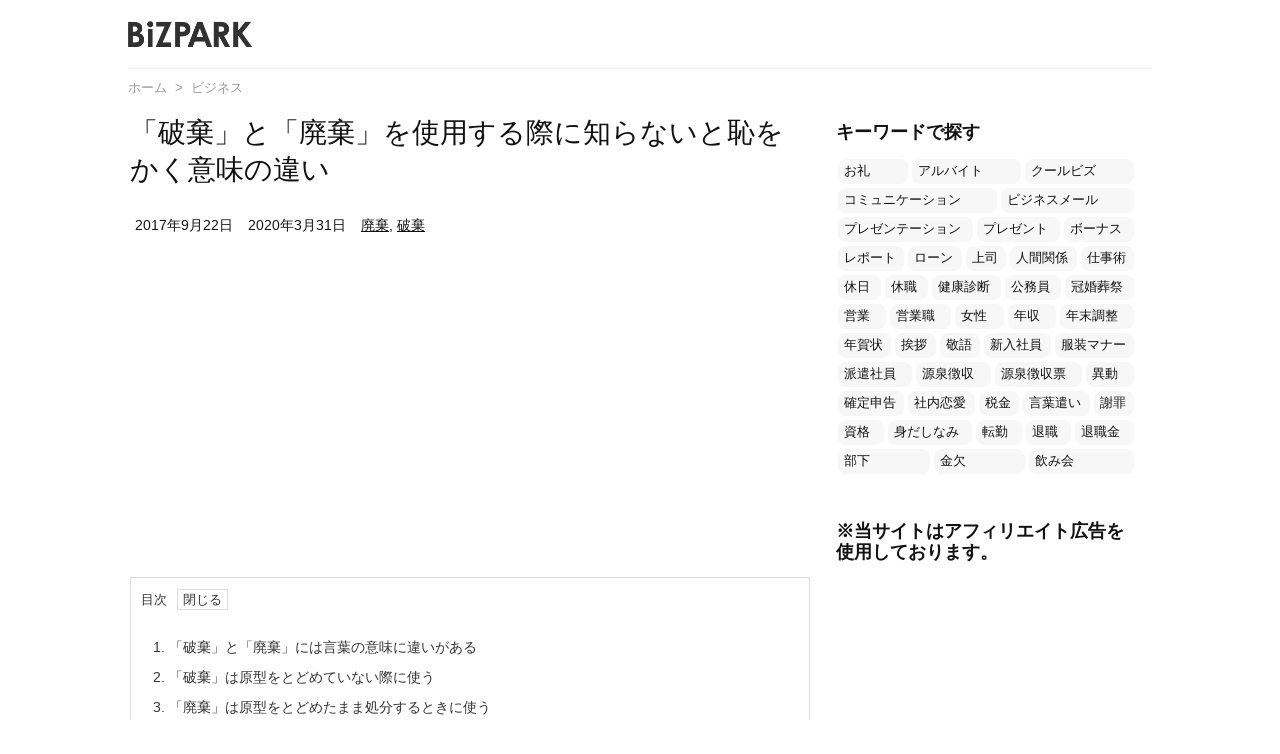

--- FILE ---
content_type: text/html; charset=utf-8
request_url: https://www.google.com/recaptcha/api2/anchor?ar=1&k=6LeNoOIUAAAAAIPaObEvLXBsmKMmMN4xFcHEGrSa&co=aHR0cHM6Ly9qaW56YWlpLm9yLmpwOjQ0Mw..&hl=en&type=image&v=7gg7H51Q-naNfhmCP3_R47ho&theme=light&size=normal&anchor-ms=20000&execute-ms=30000&cb=whpzkq69yyob
body_size: 48709
content:
<!DOCTYPE HTML><html dir="ltr" lang="en"><head><meta http-equiv="Content-Type" content="text/html; charset=UTF-8">
<meta http-equiv="X-UA-Compatible" content="IE=edge">
<title>reCAPTCHA</title>
<style type="text/css">
/* cyrillic-ext */
@font-face {
  font-family: 'Roboto';
  font-style: normal;
  font-weight: 400;
  font-stretch: 100%;
  src: url(//fonts.gstatic.com/s/roboto/v48/KFO7CnqEu92Fr1ME7kSn66aGLdTylUAMa3GUBHMdazTgWw.woff2) format('woff2');
  unicode-range: U+0460-052F, U+1C80-1C8A, U+20B4, U+2DE0-2DFF, U+A640-A69F, U+FE2E-FE2F;
}
/* cyrillic */
@font-face {
  font-family: 'Roboto';
  font-style: normal;
  font-weight: 400;
  font-stretch: 100%;
  src: url(//fonts.gstatic.com/s/roboto/v48/KFO7CnqEu92Fr1ME7kSn66aGLdTylUAMa3iUBHMdazTgWw.woff2) format('woff2');
  unicode-range: U+0301, U+0400-045F, U+0490-0491, U+04B0-04B1, U+2116;
}
/* greek-ext */
@font-face {
  font-family: 'Roboto';
  font-style: normal;
  font-weight: 400;
  font-stretch: 100%;
  src: url(//fonts.gstatic.com/s/roboto/v48/KFO7CnqEu92Fr1ME7kSn66aGLdTylUAMa3CUBHMdazTgWw.woff2) format('woff2');
  unicode-range: U+1F00-1FFF;
}
/* greek */
@font-face {
  font-family: 'Roboto';
  font-style: normal;
  font-weight: 400;
  font-stretch: 100%;
  src: url(//fonts.gstatic.com/s/roboto/v48/KFO7CnqEu92Fr1ME7kSn66aGLdTylUAMa3-UBHMdazTgWw.woff2) format('woff2');
  unicode-range: U+0370-0377, U+037A-037F, U+0384-038A, U+038C, U+038E-03A1, U+03A3-03FF;
}
/* math */
@font-face {
  font-family: 'Roboto';
  font-style: normal;
  font-weight: 400;
  font-stretch: 100%;
  src: url(//fonts.gstatic.com/s/roboto/v48/KFO7CnqEu92Fr1ME7kSn66aGLdTylUAMawCUBHMdazTgWw.woff2) format('woff2');
  unicode-range: U+0302-0303, U+0305, U+0307-0308, U+0310, U+0312, U+0315, U+031A, U+0326-0327, U+032C, U+032F-0330, U+0332-0333, U+0338, U+033A, U+0346, U+034D, U+0391-03A1, U+03A3-03A9, U+03B1-03C9, U+03D1, U+03D5-03D6, U+03F0-03F1, U+03F4-03F5, U+2016-2017, U+2034-2038, U+203C, U+2040, U+2043, U+2047, U+2050, U+2057, U+205F, U+2070-2071, U+2074-208E, U+2090-209C, U+20D0-20DC, U+20E1, U+20E5-20EF, U+2100-2112, U+2114-2115, U+2117-2121, U+2123-214F, U+2190, U+2192, U+2194-21AE, U+21B0-21E5, U+21F1-21F2, U+21F4-2211, U+2213-2214, U+2216-22FF, U+2308-230B, U+2310, U+2319, U+231C-2321, U+2336-237A, U+237C, U+2395, U+239B-23B7, U+23D0, U+23DC-23E1, U+2474-2475, U+25AF, U+25B3, U+25B7, U+25BD, U+25C1, U+25CA, U+25CC, U+25FB, U+266D-266F, U+27C0-27FF, U+2900-2AFF, U+2B0E-2B11, U+2B30-2B4C, U+2BFE, U+3030, U+FF5B, U+FF5D, U+1D400-1D7FF, U+1EE00-1EEFF;
}
/* symbols */
@font-face {
  font-family: 'Roboto';
  font-style: normal;
  font-weight: 400;
  font-stretch: 100%;
  src: url(//fonts.gstatic.com/s/roboto/v48/KFO7CnqEu92Fr1ME7kSn66aGLdTylUAMaxKUBHMdazTgWw.woff2) format('woff2');
  unicode-range: U+0001-000C, U+000E-001F, U+007F-009F, U+20DD-20E0, U+20E2-20E4, U+2150-218F, U+2190, U+2192, U+2194-2199, U+21AF, U+21E6-21F0, U+21F3, U+2218-2219, U+2299, U+22C4-22C6, U+2300-243F, U+2440-244A, U+2460-24FF, U+25A0-27BF, U+2800-28FF, U+2921-2922, U+2981, U+29BF, U+29EB, U+2B00-2BFF, U+4DC0-4DFF, U+FFF9-FFFB, U+10140-1018E, U+10190-1019C, U+101A0, U+101D0-101FD, U+102E0-102FB, U+10E60-10E7E, U+1D2C0-1D2D3, U+1D2E0-1D37F, U+1F000-1F0FF, U+1F100-1F1AD, U+1F1E6-1F1FF, U+1F30D-1F30F, U+1F315, U+1F31C, U+1F31E, U+1F320-1F32C, U+1F336, U+1F378, U+1F37D, U+1F382, U+1F393-1F39F, U+1F3A7-1F3A8, U+1F3AC-1F3AF, U+1F3C2, U+1F3C4-1F3C6, U+1F3CA-1F3CE, U+1F3D4-1F3E0, U+1F3ED, U+1F3F1-1F3F3, U+1F3F5-1F3F7, U+1F408, U+1F415, U+1F41F, U+1F426, U+1F43F, U+1F441-1F442, U+1F444, U+1F446-1F449, U+1F44C-1F44E, U+1F453, U+1F46A, U+1F47D, U+1F4A3, U+1F4B0, U+1F4B3, U+1F4B9, U+1F4BB, U+1F4BF, U+1F4C8-1F4CB, U+1F4D6, U+1F4DA, U+1F4DF, U+1F4E3-1F4E6, U+1F4EA-1F4ED, U+1F4F7, U+1F4F9-1F4FB, U+1F4FD-1F4FE, U+1F503, U+1F507-1F50B, U+1F50D, U+1F512-1F513, U+1F53E-1F54A, U+1F54F-1F5FA, U+1F610, U+1F650-1F67F, U+1F687, U+1F68D, U+1F691, U+1F694, U+1F698, U+1F6AD, U+1F6B2, U+1F6B9-1F6BA, U+1F6BC, U+1F6C6-1F6CF, U+1F6D3-1F6D7, U+1F6E0-1F6EA, U+1F6F0-1F6F3, U+1F6F7-1F6FC, U+1F700-1F7FF, U+1F800-1F80B, U+1F810-1F847, U+1F850-1F859, U+1F860-1F887, U+1F890-1F8AD, U+1F8B0-1F8BB, U+1F8C0-1F8C1, U+1F900-1F90B, U+1F93B, U+1F946, U+1F984, U+1F996, U+1F9E9, U+1FA00-1FA6F, U+1FA70-1FA7C, U+1FA80-1FA89, U+1FA8F-1FAC6, U+1FACE-1FADC, U+1FADF-1FAE9, U+1FAF0-1FAF8, U+1FB00-1FBFF;
}
/* vietnamese */
@font-face {
  font-family: 'Roboto';
  font-style: normal;
  font-weight: 400;
  font-stretch: 100%;
  src: url(//fonts.gstatic.com/s/roboto/v48/KFO7CnqEu92Fr1ME7kSn66aGLdTylUAMa3OUBHMdazTgWw.woff2) format('woff2');
  unicode-range: U+0102-0103, U+0110-0111, U+0128-0129, U+0168-0169, U+01A0-01A1, U+01AF-01B0, U+0300-0301, U+0303-0304, U+0308-0309, U+0323, U+0329, U+1EA0-1EF9, U+20AB;
}
/* latin-ext */
@font-face {
  font-family: 'Roboto';
  font-style: normal;
  font-weight: 400;
  font-stretch: 100%;
  src: url(//fonts.gstatic.com/s/roboto/v48/KFO7CnqEu92Fr1ME7kSn66aGLdTylUAMa3KUBHMdazTgWw.woff2) format('woff2');
  unicode-range: U+0100-02BA, U+02BD-02C5, U+02C7-02CC, U+02CE-02D7, U+02DD-02FF, U+0304, U+0308, U+0329, U+1D00-1DBF, U+1E00-1E9F, U+1EF2-1EFF, U+2020, U+20A0-20AB, U+20AD-20C0, U+2113, U+2C60-2C7F, U+A720-A7FF;
}
/* latin */
@font-face {
  font-family: 'Roboto';
  font-style: normal;
  font-weight: 400;
  font-stretch: 100%;
  src: url(//fonts.gstatic.com/s/roboto/v48/KFO7CnqEu92Fr1ME7kSn66aGLdTylUAMa3yUBHMdazQ.woff2) format('woff2');
  unicode-range: U+0000-00FF, U+0131, U+0152-0153, U+02BB-02BC, U+02C6, U+02DA, U+02DC, U+0304, U+0308, U+0329, U+2000-206F, U+20AC, U+2122, U+2191, U+2193, U+2212, U+2215, U+FEFF, U+FFFD;
}
/* cyrillic-ext */
@font-face {
  font-family: 'Roboto';
  font-style: normal;
  font-weight: 500;
  font-stretch: 100%;
  src: url(//fonts.gstatic.com/s/roboto/v48/KFO7CnqEu92Fr1ME7kSn66aGLdTylUAMa3GUBHMdazTgWw.woff2) format('woff2');
  unicode-range: U+0460-052F, U+1C80-1C8A, U+20B4, U+2DE0-2DFF, U+A640-A69F, U+FE2E-FE2F;
}
/* cyrillic */
@font-face {
  font-family: 'Roboto';
  font-style: normal;
  font-weight: 500;
  font-stretch: 100%;
  src: url(//fonts.gstatic.com/s/roboto/v48/KFO7CnqEu92Fr1ME7kSn66aGLdTylUAMa3iUBHMdazTgWw.woff2) format('woff2');
  unicode-range: U+0301, U+0400-045F, U+0490-0491, U+04B0-04B1, U+2116;
}
/* greek-ext */
@font-face {
  font-family: 'Roboto';
  font-style: normal;
  font-weight: 500;
  font-stretch: 100%;
  src: url(//fonts.gstatic.com/s/roboto/v48/KFO7CnqEu92Fr1ME7kSn66aGLdTylUAMa3CUBHMdazTgWw.woff2) format('woff2');
  unicode-range: U+1F00-1FFF;
}
/* greek */
@font-face {
  font-family: 'Roboto';
  font-style: normal;
  font-weight: 500;
  font-stretch: 100%;
  src: url(//fonts.gstatic.com/s/roboto/v48/KFO7CnqEu92Fr1ME7kSn66aGLdTylUAMa3-UBHMdazTgWw.woff2) format('woff2');
  unicode-range: U+0370-0377, U+037A-037F, U+0384-038A, U+038C, U+038E-03A1, U+03A3-03FF;
}
/* math */
@font-face {
  font-family: 'Roboto';
  font-style: normal;
  font-weight: 500;
  font-stretch: 100%;
  src: url(//fonts.gstatic.com/s/roboto/v48/KFO7CnqEu92Fr1ME7kSn66aGLdTylUAMawCUBHMdazTgWw.woff2) format('woff2');
  unicode-range: U+0302-0303, U+0305, U+0307-0308, U+0310, U+0312, U+0315, U+031A, U+0326-0327, U+032C, U+032F-0330, U+0332-0333, U+0338, U+033A, U+0346, U+034D, U+0391-03A1, U+03A3-03A9, U+03B1-03C9, U+03D1, U+03D5-03D6, U+03F0-03F1, U+03F4-03F5, U+2016-2017, U+2034-2038, U+203C, U+2040, U+2043, U+2047, U+2050, U+2057, U+205F, U+2070-2071, U+2074-208E, U+2090-209C, U+20D0-20DC, U+20E1, U+20E5-20EF, U+2100-2112, U+2114-2115, U+2117-2121, U+2123-214F, U+2190, U+2192, U+2194-21AE, U+21B0-21E5, U+21F1-21F2, U+21F4-2211, U+2213-2214, U+2216-22FF, U+2308-230B, U+2310, U+2319, U+231C-2321, U+2336-237A, U+237C, U+2395, U+239B-23B7, U+23D0, U+23DC-23E1, U+2474-2475, U+25AF, U+25B3, U+25B7, U+25BD, U+25C1, U+25CA, U+25CC, U+25FB, U+266D-266F, U+27C0-27FF, U+2900-2AFF, U+2B0E-2B11, U+2B30-2B4C, U+2BFE, U+3030, U+FF5B, U+FF5D, U+1D400-1D7FF, U+1EE00-1EEFF;
}
/* symbols */
@font-face {
  font-family: 'Roboto';
  font-style: normal;
  font-weight: 500;
  font-stretch: 100%;
  src: url(//fonts.gstatic.com/s/roboto/v48/KFO7CnqEu92Fr1ME7kSn66aGLdTylUAMaxKUBHMdazTgWw.woff2) format('woff2');
  unicode-range: U+0001-000C, U+000E-001F, U+007F-009F, U+20DD-20E0, U+20E2-20E4, U+2150-218F, U+2190, U+2192, U+2194-2199, U+21AF, U+21E6-21F0, U+21F3, U+2218-2219, U+2299, U+22C4-22C6, U+2300-243F, U+2440-244A, U+2460-24FF, U+25A0-27BF, U+2800-28FF, U+2921-2922, U+2981, U+29BF, U+29EB, U+2B00-2BFF, U+4DC0-4DFF, U+FFF9-FFFB, U+10140-1018E, U+10190-1019C, U+101A0, U+101D0-101FD, U+102E0-102FB, U+10E60-10E7E, U+1D2C0-1D2D3, U+1D2E0-1D37F, U+1F000-1F0FF, U+1F100-1F1AD, U+1F1E6-1F1FF, U+1F30D-1F30F, U+1F315, U+1F31C, U+1F31E, U+1F320-1F32C, U+1F336, U+1F378, U+1F37D, U+1F382, U+1F393-1F39F, U+1F3A7-1F3A8, U+1F3AC-1F3AF, U+1F3C2, U+1F3C4-1F3C6, U+1F3CA-1F3CE, U+1F3D4-1F3E0, U+1F3ED, U+1F3F1-1F3F3, U+1F3F5-1F3F7, U+1F408, U+1F415, U+1F41F, U+1F426, U+1F43F, U+1F441-1F442, U+1F444, U+1F446-1F449, U+1F44C-1F44E, U+1F453, U+1F46A, U+1F47D, U+1F4A3, U+1F4B0, U+1F4B3, U+1F4B9, U+1F4BB, U+1F4BF, U+1F4C8-1F4CB, U+1F4D6, U+1F4DA, U+1F4DF, U+1F4E3-1F4E6, U+1F4EA-1F4ED, U+1F4F7, U+1F4F9-1F4FB, U+1F4FD-1F4FE, U+1F503, U+1F507-1F50B, U+1F50D, U+1F512-1F513, U+1F53E-1F54A, U+1F54F-1F5FA, U+1F610, U+1F650-1F67F, U+1F687, U+1F68D, U+1F691, U+1F694, U+1F698, U+1F6AD, U+1F6B2, U+1F6B9-1F6BA, U+1F6BC, U+1F6C6-1F6CF, U+1F6D3-1F6D7, U+1F6E0-1F6EA, U+1F6F0-1F6F3, U+1F6F7-1F6FC, U+1F700-1F7FF, U+1F800-1F80B, U+1F810-1F847, U+1F850-1F859, U+1F860-1F887, U+1F890-1F8AD, U+1F8B0-1F8BB, U+1F8C0-1F8C1, U+1F900-1F90B, U+1F93B, U+1F946, U+1F984, U+1F996, U+1F9E9, U+1FA00-1FA6F, U+1FA70-1FA7C, U+1FA80-1FA89, U+1FA8F-1FAC6, U+1FACE-1FADC, U+1FADF-1FAE9, U+1FAF0-1FAF8, U+1FB00-1FBFF;
}
/* vietnamese */
@font-face {
  font-family: 'Roboto';
  font-style: normal;
  font-weight: 500;
  font-stretch: 100%;
  src: url(//fonts.gstatic.com/s/roboto/v48/KFO7CnqEu92Fr1ME7kSn66aGLdTylUAMa3OUBHMdazTgWw.woff2) format('woff2');
  unicode-range: U+0102-0103, U+0110-0111, U+0128-0129, U+0168-0169, U+01A0-01A1, U+01AF-01B0, U+0300-0301, U+0303-0304, U+0308-0309, U+0323, U+0329, U+1EA0-1EF9, U+20AB;
}
/* latin-ext */
@font-face {
  font-family: 'Roboto';
  font-style: normal;
  font-weight: 500;
  font-stretch: 100%;
  src: url(//fonts.gstatic.com/s/roboto/v48/KFO7CnqEu92Fr1ME7kSn66aGLdTylUAMa3KUBHMdazTgWw.woff2) format('woff2');
  unicode-range: U+0100-02BA, U+02BD-02C5, U+02C7-02CC, U+02CE-02D7, U+02DD-02FF, U+0304, U+0308, U+0329, U+1D00-1DBF, U+1E00-1E9F, U+1EF2-1EFF, U+2020, U+20A0-20AB, U+20AD-20C0, U+2113, U+2C60-2C7F, U+A720-A7FF;
}
/* latin */
@font-face {
  font-family: 'Roboto';
  font-style: normal;
  font-weight: 500;
  font-stretch: 100%;
  src: url(//fonts.gstatic.com/s/roboto/v48/KFO7CnqEu92Fr1ME7kSn66aGLdTylUAMa3yUBHMdazQ.woff2) format('woff2');
  unicode-range: U+0000-00FF, U+0131, U+0152-0153, U+02BB-02BC, U+02C6, U+02DA, U+02DC, U+0304, U+0308, U+0329, U+2000-206F, U+20AC, U+2122, U+2191, U+2193, U+2212, U+2215, U+FEFF, U+FFFD;
}
/* cyrillic-ext */
@font-face {
  font-family: 'Roboto';
  font-style: normal;
  font-weight: 900;
  font-stretch: 100%;
  src: url(//fonts.gstatic.com/s/roboto/v48/KFO7CnqEu92Fr1ME7kSn66aGLdTylUAMa3GUBHMdazTgWw.woff2) format('woff2');
  unicode-range: U+0460-052F, U+1C80-1C8A, U+20B4, U+2DE0-2DFF, U+A640-A69F, U+FE2E-FE2F;
}
/* cyrillic */
@font-face {
  font-family: 'Roboto';
  font-style: normal;
  font-weight: 900;
  font-stretch: 100%;
  src: url(//fonts.gstatic.com/s/roboto/v48/KFO7CnqEu92Fr1ME7kSn66aGLdTylUAMa3iUBHMdazTgWw.woff2) format('woff2');
  unicode-range: U+0301, U+0400-045F, U+0490-0491, U+04B0-04B1, U+2116;
}
/* greek-ext */
@font-face {
  font-family: 'Roboto';
  font-style: normal;
  font-weight: 900;
  font-stretch: 100%;
  src: url(//fonts.gstatic.com/s/roboto/v48/KFO7CnqEu92Fr1ME7kSn66aGLdTylUAMa3CUBHMdazTgWw.woff2) format('woff2');
  unicode-range: U+1F00-1FFF;
}
/* greek */
@font-face {
  font-family: 'Roboto';
  font-style: normal;
  font-weight: 900;
  font-stretch: 100%;
  src: url(//fonts.gstatic.com/s/roboto/v48/KFO7CnqEu92Fr1ME7kSn66aGLdTylUAMa3-UBHMdazTgWw.woff2) format('woff2');
  unicode-range: U+0370-0377, U+037A-037F, U+0384-038A, U+038C, U+038E-03A1, U+03A3-03FF;
}
/* math */
@font-face {
  font-family: 'Roboto';
  font-style: normal;
  font-weight: 900;
  font-stretch: 100%;
  src: url(//fonts.gstatic.com/s/roboto/v48/KFO7CnqEu92Fr1ME7kSn66aGLdTylUAMawCUBHMdazTgWw.woff2) format('woff2');
  unicode-range: U+0302-0303, U+0305, U+0307-0308, U+0310, U+0312, U+0315, U+031A, U+0326-0327, U+032C, U+032F-0330, U+0332-0333, U+0338, U+033A, U+0346, U+034D, U+0391-03A1, U+03A3-03A9, U+03B1-03C9, U+03D1, U+03D5-03D6, U+03F0-03F1, U+03F4-03F5, U+2016-2017, U+2034-2038, U+203C, U+2040, U+2043, U+2047, U+2050, U+2057, U+205F, U+2070-2071, U+2074-208E, U+2090-209C, U+20D0-20DC, U+20E1, U+20E5-20EF, U+2100-2112, U+2114-2115, U+2117-2121, U+2123-214F, U+2190, U+2192, U+2194-21AE, U+21B0-21E5, U+21F1-21F2, U+21F4-2211, U+2213-2214, U+2216-22FF, U+2308-230B, U+2310, U+2319, U+231C-2321, U+2336-237A, U+237C, U+2395, U+239B-23B7, U+23D0, U+23DC-23E1, U+2474-2475, U+25AF, U+25B3, U+25B7, U+25BD, U+25C1, U+25CA, U+25CC, U+25FB, U+266D-266F, U+27C0-27FF, U+2900-2AFF, U+2B0E-2B11, U+2B30-2B4C, U+2BFE, U+3030, U+FF5B, U+FF5D, U+1D400-1D7FF, U+1EE00-1EEFF;
}
/* symbols */
@font-face {
  font-family: 'Roboto';
  font-style: normal;
  font-weight: 900;
  font-stretch: 100%;
  src: url(//fonts.gstatic.com/s/roboto/v48/KFO7CnqEu92Fr1ME7kSn66aGLdTylUAMaxKUBHMdazTgWw.woff2) format('woff2');
  unicode-range: U+0001-000C, U+000E-001F, U+007F-009F, U+20DD-20E0, U+20E2-20E4, U+2150-218F, U+2190, U+2192, U+2194-2199, U+21AF, U+21E6-21F0, U+21F3, U+2218-2219, U+2299, U+22C4-22C6, U+2300-243F, U+2440-244A, U+2460-24FF, U+25A0-27BF, U+2800-28FF, U+2921-2922, U+2981, U+29BF, U+29EB, U+2B00-2BFF, U+4DC0-4DFF, U+FFF9-FFFB, U+10140-1018E, U+10190-1019C, U+101A0, U+101D0-101FD, U+102E0-102FB, U+10E60-10E7E, U+1D2C0-1D2D3, U+1D2E0-1D37F, U+1F000-1F0FF, U+1F100-1F1AD, U+1F1E6-1F1FF, U+1F30D-1F30F, U+1F315, U+1F31C, U+1F31E, U+1F320-1F32C, U+1F336, U+1F378, U+1F37D, U+1F382, U+1F393-1F39F, U+1F3A7-1F3A8, U+1F3AC-1F3AF, U+1F3C2, U+1F3C4-1F3C6, U+1F3CA-1F3CE, U+1F3D4-1F3E0, U+1F3ED, U+1F3F1-1F3F3, U+1F3F5-1F3F7, U+1F408, U+1F415, U+1F41F, U+1F426, U+1F43F, U+1F441-1F442, U+1F444, U+1F446-1F449, U+1F44C-1F44E, U+1F453, U+1F46A, U+1F47D, U+1F4A3, U+1F4B0, U+1F4B3, U+1F4B9, U+1F4BB, U+1F4BF, U+1F4C8-1F4CB, U+1F4D6, U+1F4DA, U+1F4DF, U+1F4E3-1F4E6, U+1F4EA-1F4ED, U+1F4F7, U+1F4F9-1F4FB, U+1F4FD-1F4FE, U+1F503, U+1F507-1F50B, U+1F50D, U+1F512-1F513, U+1F53E-1F54A, U+1F54F-1F5FA, U+1F610, U+1F650-1F67F, U+1F687, U+1F68D, U+1F691, U+1F694, U+1F698, U+1F6AD, U+1F6B2, U+1F6B9-1F6BA, U+1F6BC, U+1F6C6-1F6CF, U+1F6D3-1F6D7, U+1F6E0-1F6EA, U+1F6F0-1F6F3, U+1F6F7-1F6FC, U+1F700-1F7FF, U+1F800-1F80B, U+1F810-1F847, U+1F850-1F859, U+1F860-1F887, U+1F890-1F8AD, U+1F8B0-1F8BB, U+1F8C0-1F8C1, U+1F900-1F90B, U+1F93B, U+1F946, U+1F984, U+1F996, U+1F9E9, U+1FA00-1FA6F, U+1FA70-1FA7C, U+1FA80-1FA89, U+1FA8F-1FAC6, U+1FACE-1FADC, U+1FADF-1FAE9, U+1FAF0-1FAF8, U+1FB00-1FBFF;
}
/* vietnamese */
@font-face {
  font-family: 'Roboto';
  font-style: normal;
  font-weight: 900;
  font-stretch: 100%;
  src: url(//fonts.gstatic.com/s/roboto/v48/KFO7CnqEu92Fr1ME7kSn66aGLdTylUAMa3OUBHMdazTgWw.woff2) format('woff2');
  unicode-range: U+0102-0103, U+0110-0111, U+0128-0129, U+0168-0169, U+01A0-01A1, U+01AF-01B0, U+0300-0301, U+0303-0304, U+0308-0309, U+0323, U+0329, U+1EA0-1EF9, U+20AB;
}
/* latin-ext */
@font-face {
  font-family: 'Roboto';
  font-style: normal;
  font-weight: 900;
  font-stretch: 100%;
  src: url(//fonts.gstatic.com/s/roboto/v48/KFO7CnqEu92Fr1ME7kSn66aGLdTylUAMa3KUBHMdazTgWw.woff2) format('woff2');
  unicode-range: U+0100-02BA, U+02BD-02C5, U+02C7-02CC, U+02CE-02D7, U+02DD-02FF, U+0304, U+0308, U+0329, U+1D00-1DBF, U+1E00-1E9F, U+1EF2-1EFF, U+2020, U+20A0-20AB, U+20AD-20C0, U+2113, U+2C60-2C7F, U+A720-A7FF;
}
/* latin */
@font-face {
  font-family: 'Roboto';
  font-style: normal;
  font-weight: 900;
  font-stretch: 100%;
  src: url(//fonts.gstatic.com/s/roboto/v48/KFO7CnqEu92Fr1ME7kSn66aGLdTylUAMa3yUBHMdazQ.woff2) format('woff2');
  unicode-range: U+0000-00FF, U+0131, U+0152-0153, U+02BB-02BC, U+02C6, U+02DA, U+02DC, U+0304, U+0308, U+0329, U+2000-206F, U+20AC, U+2122, U+2191, U+2193, U+2212, U+2215, U+FEFF, U+FFFD;
}

</style>
<link rel="stylesheet" type="text/css" href="https://www.gstatic.com/recaptcha/releases/7gg7H51Q-naNfhmCP3_R47ho/styles__ltr.css">
<script nonce="ePGoblnsILuGZRoSC16YaQ" type="text/javascript">window['__recaptcha_api'] = 'https://www.google.com/recaptcha/api2/';</script>
<script type="text/javascript" src="https://www.gstatic.com/recaptcha/releases/7gg7H51Q-naNfhmCP3_R47ho/recaptcha__en.js" nonce="ePGoblnsILuGZRoSC16YaQ">
      
    </script></head>
<body><div id="rc-anchor-alert" class="rc-anchor-alert"></div>
<input type="hidden" id="recaptcha-token" value="[base64]">
<script type="text/javascript" nonce="ePGoblnsILuGZRoSC16YaQ">
      recaptcha.anchor.Main.init("[\x22ainput\x22,[\x22bgdata\x22,\x22\x22,\[base64]/[base64]/UltIKytdPWE6KGE8MjA0OD9SW0grK109YT4+NnwxOTI6KChhJjY0NTEyKT09NTUyOTYmJnErMTxoLmxlbmd0aCYmKGguY2hhckNvZGVBdChxKzEpJjY0NTEyKT09NTYzMjA/[base64]/MjU1OlI/[base64]/[base64]/[base64]/[base64]/[base64]/[base64]/[base64]/[base64]/[base64]/[base64]\x22,\[base64]\\u003d\\u003d\x22,\x22w7g0DsK1wqnDuj5KIktVD8O4wr01wo0nwp3CgMOdw4IAVMOVV8OMBSHDisOgw4JzQsKFNghFdMODJhHDqTofw6g+J8O/I8Oswo5aXx0NVMKzBhDDnjxQQyDCmHHCrTZNcsO9w7XCgMKXaCxbwrMnwrV3w79LTjQXwrM+woPChDzDjsKVF1Q4N8OmJDYLwqQ/c3IhECg9URsLMsKDV8OGVcO+GgnCiQrDsHtnwpAQWgsqwq/[base64]/CnjsnwpfCiMOHeBTCmsOAasK4woA2w6DDhxsIwrlyEn0Ewp/DpHzCu8OLO8OGw4HDkcO1wofCpCXDl8KAWMOXwpApwqXDu8Knw4jClMKWbcK8U1pZUcK5DBLDthjDgMK1LcOewpvDlMO8NTolwp/DmsOBwqoew7fClBnDi8O7w4bDoMOUw5TClMOww546ECVZMgrDsXEmw5QUwo5VL0xAMWLDjMOFw57CtEfCrsO4OifChRbCksKUM8KGPFjCkcOJA8KqwrxUJHVjFMKOwqNsw7fCmytowqrCocK/KcKZwpkBw50QBcO2FwrCrcKqP8KdGARxwp7CkcOzN8K2w48dwpp6UiJBw6bDqjkaIsKPNMKxelE6w54dw67CvcO+LMOPw7tcM8OLOMKcTTJTwp/CisKkFsKZGMKzVMOPQcOocMKrFEwrJcKPwp8Dw6nCjcKhw6BXLiLCqMOKw4vCmwtKGB4iwpbCk105w6HDu2DDisKywqk8UhvCtcKcNx7DqMOndVHCgy7Ci0NjUMK7w5HDtsKgwptNIcKsW8Khwp0ew7LCnmtRb8ORX8OASB8/w7bDk2pEwq4lFsKQZ8OwB0HDh1wxHcOswpXCrDrCmsOLXcOaWEspDVo0w7NVCD7DtmsFw5jDl2zCuUdIGx7DqBDDisO2w5Ytw5XDksKCNcOGZRhaUcOQwr40O2TDlcKtN8KHwp/ChAFyMcOYw7wIY8Kvw7USZD99wrphw6LDoEdFTMOkw7PDisOlJsKMw59+wohMwotgw7BBKT0GwqvCusOvWxLCqQgKXsOJCsO/CMKmw6oBMSbDncOFw4jCoMK+w6jCnDjCrDvDoivDpGHCghjCmcOdwq3DhXrClml9dcKbwovChQbCo03Du1gxw44FwqHDqMKnw6XDszYJbcOyw77DosKdZ8ObwqXDsMKUw4fCuiJNw4Bywrpzw7dTwpfCsj1Nw4JrC2/DmsOaGT/Dh1rDs8O3NsOSw4V7w4QGN8OUwr7Cg8OgIWPCmwYcHyPDoTZ5wpYXw6jDpEQZHXDCp04REcKjVklHw7VXPBR2wpPDosKiOHtywppIwoRhw5wEEsOFd8KEw7/CrMKJwojCn8OLw6UWwo/ChTtiwozDnAbCicKvCxvCtljDsMKaDsKyDiE1w6Emw68IBEPCgyBWw5gsw5tcLE4iTMOOOMOOZMKzNcO1wr90w6DCu8OLJUTCoRtYwqAFAcKLw5/DmkZ1dXzDv13DsHRYw4LCvUcHR8OvFgDDn3HCtDJ+cDfDi8KPw79aWcOxKMKSwrpPwolEwqAWMElIw7TDksK1wqHCvmlGwo/CrWhSKzVyCcO+wqfCjWPCiRs8wozDml8vdgEAGcOLPF3CoMOHwpfDt8KUZ07CryJ+LsKhwrgTb0LCg8O9wqt/HmMIfMOrw4TDlgPDqsO0wp4NJV/Cq2xMw4F9wpZiAsOCBB/DhmzCrMK5wrYhw4ZJNTnDn8KVSl3DlcONw7zCvMKORBY4VcK4wqjDp0g2WnBuwqckCXDDrl3Cgj1lcsOIw7klw5fDtm/Dp3jCmzzDnVrCinTDi8KDB8OPbX8PwpMgGT46w4orwr9SLcOLEVIdMmZmHAs0w6jClVvDoALDm8O2w70hw6EMw6HDm8Khw61uU8OowqfDnMOERArDnm3Dh8KXw6EywqIgw6czFEbCt29Jw4lUbj/CnMOuGMO5ZjnDqWscFsKJwpIRVDwnRsOCwpXCqjUqw5XDocK4w7PCn8OWOw4FZcKCwq/CrcKCby/CksOow5/CpSrCucOQwqfCocKxwpB1NRbCnsOEXsOiagzDuMOawpHCuWxxwpXDlA9/wozCihEowoLCv8KuwrRxw7sAwo3DmsKCQMK9wqvDui9+w5Y0wrEjw5nDlsKiw58xw5dyLsOCEizDmHHCoMO7wqojw4lDw7oCwoRMVEJAUMOqBMKGw4YiFhHDgTPDt8OhQ1k1CsOrPml5w58cwqHDmcO7w7zCjMKqEMOTa8OaTlPDo8KDAcKVw5/CjcO0BMOzwpbCuVbDlWDDizjDhgwxHcKWEcOTaR3DtMKhGHAuw67CmRLCvEkGwqHDosK6w7UMwpjCnsODOcKVEMKdLsO1wp0lFzHCj0lrRBHClsOyfDcIJcK2wqEpwqUQY8Oew6Zlw51cwpxNc8OBF8KJw5VceCxLw7trwrLCl8O/[base64]/DqG3DsGnDoMOKwobCvzBUJsKnwoDDkXnCtErDucK7w5zDtcKZSndpY1LDiH5IaWR2PMO9wpDCnl5wQ2dWYifCocKyTsOMYcOYOMK9IMOpw6h9BRPDh8OKO1zDo8K3w6oTKcOnwpRvwq3CrkhKwpbDtlJrGMOmSsKOTMKVZwTDrm/DoXhZwqPDgznCqHMUGGDDk8KgHMO4exzCv29+c8KzwqlAFATCvTJdw7RMw4DCjcKqwpVHGj/CqwPDv3sQw4fDqGl7wrzDhEw0wq7Cklh/w5fCgyIDwokKw5wkwp4Vw5ErwrY/[base64]/Cq8OVQMKNwosrbzMkDcOrw6krw4XCrcOjwqBBIMKcK8O3ZXzDjMKFwq/DvgHCnMKAeMOuf8OQUXFIfD4swp5Nw69xw6jDvRbCggctOcKoaTXDjUcIWsOAw5rCmkd1wonCojFYbULCslTDtDRiwqhBTMObcxxKw5YiIB11w6TClE/Dh8Oew7JeKcOFLsO0PsKcwr4RK8KHw4DDpcOZWcKiw4/CgsO9O0/[base64]/[base64]/AMOiwofDnMOyw7xrw7PCrMKrwp3Dn8KTAmzCtSlow6HCjHvCohzDm8ODw7s8Z8KkeMK/CnrCtAgPw4/Cu8O+wpxXw6fDtMOPwq/CrVRPdcKTwozCkcK1wo5SW8OHAGvCkMOCcAfDjcKJLMKgQWkjQ1tFw7gGdVxDZMObaMKRw4LCjsKEwoVWYcK+EsKNEx0MMsKcwo3CqmvDs3fDrXHClHYzAMKoY8KNw64Gw5Z6wrtFBDTCkcKrVA7DpcKIcsKhw7tjw41PLcKyw5fClcOQwqzDjlLDvMKUw6/[base64]/DoXJmw7nCnHnDlBzCq8KIw4XCuRFmD8OUw7ELb0bCrMKADi4dw64VGcOjZT0mYsODwphncMOyw4TChH/Dt8K4wp8mw5wlAcKaw6l/alEOBARMw4okZBbDkn0lw6DDv8KQXj8ERMKILcK9PyNTwozCh1xoShNKFMKKwrXDgk4rwrRJwqRkAVLDrH3Cm8KiGsKxwrfDtsOfwr/Du8OLJR/CtsOqdDfCgsOfwqJDwo3CjMKMwp1macOvwqhmwowCwpDDvH8bw6xIBMONwqoRIMOvw5vCtMOEw7Y8wrrCksOnaMKGwoF4wr/CpmklH8OBwp82w7DDtUjCiUnCthVJwo0MXFDDjSnDoAoBw6HDi8KQcyxEw5x8D1bCn8Okw6TCmBjDqD/CvizCsMOow78Vw74Tw5jCjX3DusKpQsKCwoIWYlcTw7pRwo4NdFhNPsOfw4RAworDnAMBwoPCu1jCk33Csk9aw5bCvcK+wq/DtQVjwo4/wq5VB8KewqjCr8OPw4fCtMKqeB4Nw6bCscOraBXDkcOJw7chw5jDgMKhw4l5UEjDp8KPOgTCqcKOwqolfBVTw555PsOkwoHCiMOcG3oxwpQMJcOYwrxuNxprw5BcQXvDgsKnQQ/[base64]/wobDsAVRPxbDt8Ojw7LCpsOGD23Ct8OgwplowrRhw5cDIsOeUjRaOMO+NsKmJ8OAcEjCnjdiw6jDuUEnw7ZBwo4+w7/CvHAGMsOUwprDkk0xw6XChF7CvcKBDTfDt8ONLmF3OQQWRsKPwpHDk1HCn8O7w6vDonfDrcO8ag7ChAZuw7k8w4NvwrTDjcKawrgZMsKzay/CoTDCoi7CuBDCmV03wp3DtsKnOWgyw74aJsORwp0yccOVf35BYsObAcO/G8OcwrDCnl7CgXYsKcOfZkvDv8KRw4XDqlVYw6lGGMOkYMOHw7/DjUNpw6nDmi1Bw6LCosOhw7PDp8O/w67Cml7ClHUFw6vCr1LCjcOVDhsGw5/CscKFBVXCtsKYw6sTCUHDuXXCvsK6wrXCmhA5wo/CtxzCo8Ofw4sLwoEBw7bDngswNcKkw6rDiW0gG8OkNcKuJgjDucKsS27CjMKdw7IFw5kPPQfCn8OZwq89Y8OnwqZxYcOhFsOMHMOIfhtUw71GwplEw7fClEDDsyLDocOkwpnCpcOiaMKnw4TDpR/Dh8OEAsOqTnxoEyI2Z8KHwp/[base64]/[base64]/R2EmNDHCncKtM3ELw6rCv8KtwpV1P8K2wrNXTyLCsUcpw6fCjcO/w7vDvnk8ex3CoEBkw7MnacOewrnCowXDj8OOw4kiwrkew49ww48MwpfDmMOgw6HCqMO5cMO9w5FfwpTCoyADLMOfHMKOwqHDssKZwo/[base64]/[base64]/CmcK6wqdxw53Ch8OYfHw/w5XDtcKYw5Z6NMOew5ZCw5jDusOwwqsmw6J4w7fCqMO3SyHDoh/[base64]/[base64]/[base64]/CmMKywo9Hw7rDocOIw6NjPnrDu8OvwowVw7Rcw5XDqlBPw7c5wo7DjG1ywoVcL2/[base64]/[base64]/CncOdWsOORTbCogjDj0jDuMKySRFSQnfCjgbDqMK3wqQ2FQQpwqXDsCYVM0HCq3PChhcBVynCnMKEesOBczpuwqBQEcKxw5s0aUArRcKzw5fCpcKYCTRJwqDDnMKXJUwhSsOhBMOhLSHCnUMuwp7Dm8KnwrEEZSLDkMKqYsKoNmDCnQPDkcK3ajp/GDTCkMK1wpoJwrojF8KMdMOQworCusOUX1oZwpQ7YsOpPcK3w6/ChWNIKMKTwoZsGlglIcOxw7vCqFbDpMOzw7rCu8KTw7bCuMKkKMKoHTAAYBHDusKjwrstEMOZw7bCpTjCmcOiw6/CuMKKw7DDlMKEw7bCp8KPwrkOwpZLwpjCkcKnV2nDqcK+AW9nw4lTDWUgw5zDqgjDim/Dh8Onw7o4R3bClC9mw4zCgl/DusKocMKcf8KrSjnCicKdYXTDhlNrbMKzScKmw5w/[base64]/Cm8OZEcKMZ8KZw5jCjEjDhBocw4B7w4hgwqPDsiNgN8OWwqbDqQ5Fw7J3RcK0wpDChsOGw65bOsOoJhxMwqbDoMOdc8K/dcKYGcKdwoMZwrrDlX17w511ABEcw6LDncOMwqzCkEBuecO8w4zDvcKuYMONBMKQWTQhw7FKw5/Cq8KOw4vCnMOGfMOdwrV+wo4FbcOAwpzCuHdAbcOfEMOuwoBgDUbDrVPDpk7DqEbDr8O/[base64]/DrcOoS25cXxJwwrrCgCo4RcOcFMK9CcKdwpJMw7vDq3sgwqQUwpoOwotyOjUYw5YtDH4bAsOGPMOqNjYdw5/[base64]/Ci8KXPsO3wrzCncKpVmzDjnXCq8K5woXDqsOJesOVJHvChsKFw5nDjAnCmMO/LDLCm8KVcGQOw683w7LDjm/DsWDDvcKxw5dDKlzDt3PDrcKISMOlf8O3ZMOmZC3Dp3xNwpxYQ8OjGgBZTBcawoHCmMOHTW3DkcOtwrjDicOsAUlkXDTDocO3RcOeVScXBEQdwprChxRyw7nDpcOfHgIdw6bCjsKHwrNFw6oBw7bCpkVQw6wDSCtzw6/DncKpwqXCqEPDuQBYNMKZPsOhwpLDhsOsw703H2dXXC0rUcO7dcKEEcO4KlbDksOXXsK4K8K8wofDnRjCuBMwb1olw57DrMOpSw/CkMK7KW3CrsO5bwfDgUzDvWLDsg3CpMKFwpw5w4LCiHJfXFnDl8OMQMKpwpxOVGXDlsKKBDVHwqQ/[base64]/DrMK2cBjDiiHChDzCo8OXYMOJb8KwJsOiTcOzLsKFEAZRTinCvsKhVcOww7wXPDIYAcKrwohkI8OnGcOaDMKxwp3DvMOcwqkCXcOaKQjCpRHDuG/CiD3CkU1dw5I/Q2VdSsK4wrrCtFvCgy0hw7HChn/DqMOyWcKRwpdNwqLDhsOCwoRIwp/DicKlw4pjwotuwrLDlMKDw7LCu2XChEnCgcOALjzCqMKbV8O2wpXCig7Dr8Kww49WasKHw6wZBsO6dcK5wqoFLMKRw7XDisO+QmvCk3DDvkNswqsRCHRgL0fDuHzCucKoGi9Uw7wVwpJ1w63DosK0w48nGcKIw69/wocYwqjDoDDDpnPCgcKbw7rDtQ3DkcOvwrjCngDCvsOFcsK+DyDCmgnCgULCt8KWDEFjwrfCqsOrw6RsZglmwqPDs3vDksKpWCHCnMO2w43CosKiwpnCq8KJwpFHwobCjEXCliPCgELDmcK/NRjDrsKcAcOWbMKjDE13w4XDjnPDgh5Sw4rCosOfw4ZIaMKFfDd9IsOvw7kgwr/DhcO1JsKOIjF3w7nCqHvDvEtrCGLDqsOuwqhNw6YKwq/Crn/[base64]/[base64]/LnDCq8ODXywGKw7Cv2bCiUvDqMOtEWUeNGIhRsKZwqHDgAVLZwVvw6nDpcOsL8Oxw4MLc8K5OlkLGkrCosK6VmjCizhFdMKmw7nCuMK3IcKAG8OrERnDsMO2wqDDgTPDkl1tR8Knwr/Dm8Opw5J/wpYew7fCiGDDhhZMWcKRwqXDjMOVJUtkK8Krw4Bfw7fDiX/[base64]/[base64]/ClwHCsgNUbsKfSlzDo8OXIcK/bivDhcOtDcK6U1LDuMOKQyzDiifDrsOOGMKTKhHDl8KIO2osa2k7VMKVHR8xwrlJfcKkwr1cw7jCsyMKwqvCmsOTw5bDhMKWTsKGeSQmYCUqdifDhsOKE357OsKQTVzCmMKyw7/CsmoXwr3DicO3SHI5wr4FL8KwK8KHBBXCt8KZwoYdOUDDocOnacK/wpcTwqfDhlPClQfDiiR/w5JAwqrCi8Oxw4kPD3bDisOawoLDhhBTw4bDlMKRJcKswojDow7DqsOFwonDqcKdwoPDjcO4wp/Dj0jDn8K1w4szRAZxw6XDpMOaw5HDvzMUAzLCjX5KbsK/DsOAwovDjcKxwoIIwr4IPcKHfQPCrnjDsV7Ci8KlAsOEw4dgPsOXSsOPwq7CkcObRcKRQcKQwqvCkm5nU8OpZT/Dq1/[base64]/[base64]/ClB3CvsKzwphtZGnCjwbDs1jDrj7Di8O5wpRRwpfCglJrAMO+R1rDiBlVJgXCrw/Dn8Oqw6vCmsOfwoXDriPDh1k0ccOnwojCl8OaScK2w55mwqrDi8KDwqN6wrcMw5J/d8OawrFwKcOSwokPwoZxW8KSwqdhw6TDuAhHwq3DqsO0aE/CnWdrLRLDg8OMOMOrwprCtcO8w4tMMVPDq8KLw4PCj8KeJsKxM2vDqHh1w4Exw4nClcOMw5nCicKMbcOnw6gqwpl6wo7CvMOgOHRRaShDw4xDw50gwpnCpsKYwo/DhAHDpjPDpsKWDF/CuMKAWMO7VsKQXMKLXSTDosKcwrUxwoHCtEJoGHrCosKJw6MNSMKcYFLCgh3Dtl01wpx4ShhDwq8HZsOJHiTCvwzClMODw4pDwpx8w5jCuHfDucKMwrdgwo58wqNIwrsSbCXCkMKPwqQyCMK7WMK/wpxBAl4rPBdeCsOGw79lw4PDiW1NwqLDqnpEZcOjD8Owe8K/UcOuw5wWB8Otwpgmwo/DvBR8wq8iT8OowrA4BxsDwrsdAFHDkmR2woN6J8O+w6nCqMK+O1Vewp1zKCDChC/DusORw70nwqddwojCuFrCkMOswrrDpsO1XAgAw7jDuXXCv8OvRw/DgsOVYMKvwovCmx/CvMOTE8O9FX3Dgnhgwq7DscKVEsOiw7nCkcOZw4bCqCADw4zDlA83wrMNw7V2w47DvsOzdzzCsk1mT3Y5XGISbsOZwr1yDcKzw689w6HDv8KAHMKLwoRxCHs+w6dACyZNw4ZsEMObBkMVwp/DkMKpwpsuScOmS8Obw5vCjMKhw7djworDosK6G8KgwofDhX/[base64]/OsK/KAtBwrHCv1UoIMKyw7jDgsKbDsK9w4/DisObaXUCKsO2F8Obw63Cn3DDk8OrUzXCt8OCYXjDhMKBZGApw55nwoUjwpTCvH3DtsK6w78cYcKNNcOWPsKNbMKsRcOGRMOkFsO2woEQwpRpw4U5wr4LesK0Ik/Dr8KfNzEkQEIdLMOwS8KQM8KXwpVycGTClUjClGDChMOpw4t5HDTDosKjw6XCt8KVwqTDrsKOw4NeZsKRHSANwrHCu8ORRwXCnHRHSMK2BUXDtsOMwohIMcKHw7N8w5LDuMOXCjAVw7rCpcOjGHo5w4rDpi/Dpm3DscO3JMOoNyk8w5PDhx7DtSTDihdlw7F1F8OYwpPDtCBFwo1GwqAsWcObwqIwOQLDiyXDrcKUwrt0D8OKw6Ntw6lgwqdZw5F6wo8ww6fCscKkEUXCuyN/wrIcw6fDpUPDuUhywrlmwodnw5cMwrjDoCsBZsKrH8OfwrPCpMKuw4ljwrjDncOBw5TDoXUPwoctw7vDvS/Dp3nCk1vDtWXCq8OowqrDrMObSSFBwosnw7zDsHbCnMO+wqbDnRhYE2bDrMO9dlYCH8KxVAUewp/DqhrCiMKbPm3CpMO8B8O8w77CtsONw6/DvcKwwq/CimBOwocfL8Osw64DwrBnwqzCkQbDtsOyWwzCisOrW17Dj8OQc1ZyLMOgVsKhwqHCh8OuwrHDtVENB3zDhMKOwp9cwrfDtkTCmcKww43Dn8OVwpY4wrzDisOLQS/DtV5FXQHDpXF5w7pQZVvDkwXDvsKVXx3Cp8K0wqAfchBRQcKLGMK9woLCisKXwo/DoGM7ZHTCl8OGBcKJwq1ZRWbCksKRwr7Dvh8CSRfDpMO0fcKCwpbCsTRAwq9ZwqXCv8O0bMO5w4DChFjCkDwAwqzDsBJMw4rDrcK/wqDDkMOuRcObw4DDnkvCqWnCnmx4w7PDpnTCssKMMXgDHsOOw7XDsBlJPTfDmsOmHsK6wqDDiivDo8OLDMOQB0RpUMOXccOcPy8UYsKLLcKcwrnCuMKew4/DgRpdw6ldw6rCkcOxfcKpCMKMPcO6McOcVcKNw6vDs0PChEHDulBbf8OTw4XCncO4w7rDgMK/Y8KcwqDDukggNzXCni/Djh1KXcOVw7PDnxHDg2IYF8OtwqdBwr1NXyfDslY9S8K5wpPChsK9w6RmbMOCWsKiw70nwoF6wr/CkcKZw4goH2nClcKGw4gXwrsZaMOEXMKEwozCvgc9MMOiC8Khw5rDvsOzcjtGw4vDiy7DjQvCtVBiEkYxFiXDgsOxKg0OwoXCjnLChGHClcKywq/Dv8KRWSHCugrCnBpPQmrCpl7CkQfCosOtJDDDsMKww4LDmVJtw4Vzw4fCoDHCv8KmMsOpw6rDvMOIw6fCmhV8wrTDjFotw7/[base64]/wqg6ZyU6w4Q8wrRVw7DClGHDinUcw5coe0PCo8KLw7/Cr8O0Gm57WsOIOWV7w5pbacKaBMOrUMO3w68mw4LDnsOew6Zdw4ZdfMKkw7DCpUPDjh5Cw5HCpcO6ZsK8wqNtUnbDiiPDrsONMsKse8K/IRrCrXo6H8K8wr3CscOkwo1Ew4vCtsKjF8O7Mm97JcKuCTFaRWbCvMK+w5stwqPDsQLDr8KaasKkw4YvGsKbw5TCgsKyRyvDmG/[base64]/w7/[base64]/[base64]/CvR7CosOVWE5mJsOww4cCwo/[base64]/Ch8OEw4zDg8O5Jz18w7UwW8OTw6/CklPDh8Oiw65jwrVjFsKAKsKcYDDDuMKZwobCo0BuTHk6w48tCMKSw53CqMOhWmp4w5NVH8OSdRvDusKZwphKI8OedkHCk8KDWMKqLk5+VsKiA3AfGQtuwrnDhcO4asONwpBQPDXCo2fCgMOlegAYwpsJPMO9DTnDi8KtVhFAw4rCgsKiIU54KsK7woFPOAdkAcKTZU/[base64]/[base64]/B8OCO0hiJE3CrHrCvsO3w4/ChjDDlMK+F8Krw4ovw6vDr8OOw6tPBsOaSsOJw4LCiQZfJRjDhDjCgHHDnMKfYcOqEioiw4VGE0vCjcKnE8Kaw6NwwpdRw5Iaw63CiMKSwrLDrjoiHXfCkMO2w5TDksKMw7jDujY/woh5w67CrHDCh8O6IsK3w4LDhcOdWMOIClELJcOPw4nDni3DgMOpVsKsw7QkwqwNwpLCu8Ofw4HDlibDgMKwbsKewo3DksK2NcKBw4Ygw5gWw49MS8Kywow1w69kYFjDsGLDt8OTWcOfw77DlknCoCZpdDDDh8OLw7fDvcOyw7LCnMOMwqvDnD7CimUFwoxqwo/[base64]/CqGgtUGE1w4ZMwq/[base64]/DrcK1UcKVXDDDgTlKwrTDnsKhw4BMUQtVw4jCu8OVa0xNw7DDhcKmQsKqw6PDkGdYfW7ClcOoXMK1w6bDuyDCtMObwr3CqsOoQnpRQsKZw5UGw5zCgMKwwo/CizHDtsKJwoApUsO0wqtnEsK7w5d6IcKDKMKvw75xGMKfOMOJwo7DrHcdw69ZwqUBw6wbXsOWw5FWw6w0w6tcwp/[base64]/CoMOwwoAKU8OPaEEKw6Bgw73CocKewpITwogHw7PCs8OXw6TCrcOpwpQrBFnDinLCliRrw6U7w4k/w6rDqF5pw64Fd8O/DsO0woLDrDl1B8KMBsOHwqA/w4plw7Izw4zDhV1dwrRrKDBJC8OBZ8OAwqHCtGEccsKYIi10DmZ1Nzo7w7zCisKxw7Jcw4dhUS8/ZcK2wqlFw78awp7CnyRAw6zChUg3wobCgBgdBis2UghaOTRUw5UuVcKXY8KLCRzDhGHCgMKWw5MKTS/DsBV+wr3CjsKewoDCpcKUw5zCqsKOw70owqnChR7Co8O1FsOvwr4wwotlwroNMMOFVxLDi0lvw5PCtsOHS0HChxNDwrgEIMOSw4PDu2DCtcKqbwLDgsKaU23DgcOqYFHChD/[base64]/[base64]/CscOjcyjDr8KmUT7Dr8OEwoFrwoPDr3HDuzRyw6o/FcOQwodBw7c5IsOUVXMiMFw7VsOVaGEAdsOowp08Uz3DqB/Ctw1ddDIEw7LCq8KlQ8OBw4lgHcO8wokmbTXCikjCuHFDwrZ1wqLCtTTCrcKMw47ChirCp0zCjBUaA8OjbsKgwoYkTCrDn8KgKsKnw4fCrRUiw6HDi8KwYwl6woIJe8KDw7Nzw7jDmwrDuFvDgV/[base64]/[base64]/P8KfwrxuwqM3wo/DpsOGGDUvJsO7QzfCgHHDmsOdw5Ftw6AnwoMTwo3DucOpw7DDiSTDpRbCrMOiNcKrRTVCejjDggHDkcKFTH5eejZgIH7Cmxh3fHYKw7LCpcK4CsKsKRoRwrvDpHnDvArCo8K4wrXCnw8hUcOkwqgrYMKQQS/[base64]/[base64]/DmcKYw5lMUsKAwoXDmU0Mw5/[base64]/CusO3wpnCv21yGTZpw6zCll93w71YCMKfDMKxWUh4wqXDhsOqa0RIIwbDusO8fR7DrcO3WTw1Yzk/woZ7BFrCtsKJfcKqw7wkw6LDjsOHV33CpWAmKS5eJMKEw6PDknrChsOPw50xWkpzwppYAMKJTMKrwopkcG0Xa8KiwpwlAWxZARTDoTPDlsOZJ8Okw4IBw7JIZcO/w5sbNcONwqAjFC7Ck8KdVMONwpLDnsKcw7HCvyXCqMKUw6JHLcO3bsO8WhjCqWXClsK8HW7DicOZG8OLRxvDisKSIkQ3wpfCgMOMeMOiDx/[base64]/ClcOGwonDpcOWG8KXVMOEwp9CwrPDmcKEwqIjwqPCqMKxMWDCtz0gwpPDjSzCiHbCrMKIw6Urw67CknbCjglkdMOrw5HCssOSG0TCvsOhwqM2w7zDkzjDg8OwLsOvwozDtsK+woYjMsOUO8KSw5vDtz7DrMOawoPCogrDvRUVdcOYR8OPe8K3wo9nwp/DrAJuHsOGw4zDuVEaSMOdw5TDiMOQPMKtw5DDlsOEwoN4ZHt2wq0HEcKSw7XDvAMSwr7DkFHCg0LDtsKuwpwSU8KtwoNiEAljw63DlmtHcUNMW8KJBsO1TCbCsG/CkFEtLAsqw5XDlV0tHcOSBMKwVk/DhBRXGsKvw4EaVcONwqF0dcKxworCsTdRVA80Gn5bQMKhw5zDocK9Y8KXw5dUw5nChxXCmyUXw7HDmUnCvMKzwq4mwoXDiWDCp0pgwoc/w5zDsikNwp8Ow4DCm3vCjS5JAWpBRQwtwpPCgcO/KcKscBwXYcOfwq/DiMOJwr3CksOdw5FzDR7CkiYHwoUgf8OtwqfDmkLDicKxw7oQw6PCj8K3UD7CuMKsw7fDmmY/TzXCisOhwqViBntEZcOSw5TCssOWFXorwozCscO4w7/CpcKqwoE5P8O0fsO4w4YSw7HDrkNwSS9KG8O9QmTCl8ORUlxew7HCtMKpw4lNKTHDtybDhcORIcO5ZSnCnBRcw6QKDGXDhsOvBsKxLEx7VcKkHHN2wqc8w4DDg8O+TQjDulVHw6bDj8KXwrwZwq/Dt8OZwqfDqULDkTxvwoTDucOhwqQ/PWBpw5lGw4Uhw5vCmW8fVWPCjTDDuQBsYiwMKcO4ZzcUwolEbAJxZQLDjHsHwrHDnMK5w6owHgLDvX8kw6c0woDCsmdKTMKaTR1iwrVcEcODw5waw6/Dnl8pwojDvMOHGjDDqh7Dm0A9w5MNMMKrwpkqwqPDpsOgw4bCizpHacKvWcOvOQnCjw7DsMKhwr95ZcObw5AzR8Oww79ew6J7I8KJCmnDgBbCgMK+Aj80w6obMRXCsRBBwpPClcOBY8KRXcODJsOAw6bChsOUwoN1woR3ZV3DrhFwVGQRw7U/BcK+wpxWwq3DkjwaJsOXH39BX8O6w5HDgwhxwrkSB0bDtDTCsTbCi3XDlMKdWMKxwrFjPWVtw5JYw5F+w55DdFHCvsO9cQ/DtxRdFsOAwrjCgWR+dVzChC7CrcKHw7V8wopechEmc8OAwoN1wr82w7Brdho4a8OkwqFTw4XCg8OMM8O2X0N1VsKpPR9Fei/Dg8OxYsOIE8OHW8KHw77Cv8OPw7MEw5Bzw7/Crkh8bgRewoDDlsOlwpYVw6UhfHE0wpXDmwPDr8OxTGPDncO+w4DDq3PChljDl8KjdMOZQcO3H8KUwrxJw5RiLVHCqcO/YsO0UwhHQsKeCMKsw77CrMOPw7lDaEzCv8OEwrtFXcKVwrnDmQ3Dl0BRwrQuw44DwoDCjHZnw5TDtXrDtcKSWU8iCG1Lw4/[base64]/CisKNwqXCisK0wo0ufcOlYGlTcQLDr8OewrR0bW7CvsKmw5RzZR5owoIwCGfCpw7CtRYQw4TDok/CpcKSHcKpw5UYw6M3cmItUi1zw4vDsQhjw7nCpCjCkjYhZzjCgMKoTR7CmsO1ZMO+woI7wqnDh3N/wrwcw6hUw5HCqcOfU0/Cj8Kjw4nDth7DssOyw4vDt8KFX8OSw7nDixwVJcONwpJfRnopwqbCmCPDtQcvF2bCqE7CvXIEMMOGBjo/wpMmw6ZSwofDnyDDlw/[base64]/DhA9SezfCmkTDlcK/MSXDlRxcw4/CjsOOw7vDjjVpw7lsI07Cng5Cw57DlMO6XMO2bQFtBEbCoRzCvcOkwqnDocONwojCvsO/w5Vhw6fCnsOzQxISwqNLwqPCn0rDl8Ouw6pKQ8Onw4EnD8Kow4d2w68vGlPCvsK/JsOVCsOVw6LDvsOFwohNfWB+w4nDrn9naFHCrcOSFjVEwoXDh8KfwowVesOoMGVMEcKHDsOQwozCosKWLMKvwq/DqMKeb8KjeMOCWy8Qwq4KOQ4MQsOKOUlAdQ7Cl8K0w7Q2W0FZHsKUw7/[base64]/CtsOiDsOgRsOtw4vCrMKufATChsOew5IDNH/[base64]/CMOJe010CVokwpRLA8KnU8OfCMO8w5Qlw4QNw4rCsRx1YcO+w6DCmsK5wroawpPCklbDk8ORbMK/ABgYKX7DssOGw4rDqcKIwqfClzzCnUQCwpcFZ8KNw6nDrGvCq8OMNMKtZ2HDlsOAYRhjwrbDiMOyHXPCpExiwpfDmUZ+JntlOh5lwrh4fD5bw4fCqAtSc2zDj0vCtcObwqR1w5bDkcOLBcO/wpsQw77Dsxlew5DDi2fCrlRzw75lw5dvP8KoccKLWMKSwopgw7/[base64]/CpsKjaVgCAsOnVFNpw6fDncOYSDoEw7MOwp7Cg8KDQFk1NcO1wrsFBMK4PylwwpjDhcOZw4BQTsOmaMKQwoMrwrcpZsO6woETw4vCmsOhClHDrcKow6ZJwp9Sw4bCo8K8DwtEBsOgJsKpEVfDqgfDkMKhwrEFwohHwq3CgFI/bXTCqsKswoXDuMKww4XCpCUpKVkBw4ghw6/CvkN6PH7CoVzCoMO3w6zDqx3ChsOFGGbCqcKDSyPDisO8w7kiecOXwq3Cl03DpsOPbMKPeMOywojDj0zCscKSa8O7w4nDuxJ7w59TT8O6wpTDvkUkw4I/wqbCml/[base64]/[base64]/DrsOMwrM0HcKzKcOmGUE/Y8Omw4DCrcKhw7ACwojDhjjCg8KaCCjDmMKZI11/woDDscKIwr8SwqfCkivCisOxw61Dw5/[base64]/Dq8OIwoLDvCkiwqI0CcOLwrvClsKmVcObw5dKw4HCt3wuGjc8MXc3GUrCuMOYwpBUVG3DjMOqMRnCkVdLwqrDnsKPwoDDjMKCZx1hPQR0MHQzSkzCpMOyLhIbwqnDuxTDuMOKTHBKw5Qpw4huw4TChcOTw5FJPElWHMO/[base64]/DhyA2Zmsgw6BlUB0KecKBwrM0wqnCkcOqw4HDrMOyAT45wqLCn8OdD2YZw5TDkXo6d8OKIF9/FGvDiMKLw63Cq8OME8OHdlh/wpNwekfCisOtWTjCpMOYRMOzQmbCnMOzJQMOZ8KmWmvCssOSQcKfwr7Co3hewpLCiBoUI8ODY8OTHAQHwpfCiCl3w5dbHjg8bX4mO8ORX1xhwqsKw4nCp1AxVwTDriXCqsKVJEM2w4MswqJ4PsKwcmBtwoLDjcKGw74Xw5nDuiHDpcK8ARhmXiw/wok2RMKVwrnCiQ0XwqPCrjosJSXCgcOkwrfCksKuwppNwp/[base64]/wqJ7w5LCjR7DrjF3w6AjwoXDosOFwoYKOETCj8OZVwF/EF1JwowzJ1fCvsK/a8K5VTxrwpA9wqwzFsKXTsOdwofDjcKBw4HDmSAmbsKtGH7CqWUJTAAXwpE5SXYJDsKiCU8afAd9I2tcbVk6G8OkQS5DwqrDsQnDk8Kaw7cCw57DnhPCtiNiIsOOw7rCmEYACMK+NjfDhcOuwoY+w53Cimw6w5fClsO4w5/DvsOcO8KBwrfDhlZlGsOBwpQ2wrsGwqw8CEk/[base64]\\u003d\\u003d\x22],null,[\x22conf\x22,null,\x226LeNoOIUAAAAAIPaObEvLXBsmKMmMN4xFcHEGrSa\x22,0,null,null,null,1,[21,125,63,73,95,87,41,43,42,83,102,105,109,121],[-1442069,323],0,null,null,null,null,0,null,0,1,700,1,null,0,\[base64]/tzcYADoGZWF6dTZkEg4Iiv2INxgAOgVNZklJNBoZCAMSFR0U8JfjNw7/vqUGGcSdCRmc4owCGQ\\u003d\\u003d\x22,0,1,null,null,1,null,0,0],\x22https://jinzaii.or.jp:443\x22,null,[1,1,1],null,null,null,0,3600,[\x22https://www.google.com/intl/en/policies/privacy/\x22,\x22https://www.google.com/intl/en/policies/terms/\x22],\x22ts+9gEiT95Keddhr3Qr1dDoOv6s9YuYVxkC2JCeVklo\\u003d\x22,0,0,null,1,1767311755584,0,0,[129,185,223,90],null,[252,48],\x22RC-CRlyRHHP5y_49g\x22,null,null,null,null,null,\x220dAFcWeA7rc5o_8Jdyal0LabFoFCKbIbA7js7kv6AISiJr-FA-Pu3I-QmRu-8xSCrCiclqSWvXtjmdSWOwRFHF2C0iaxnRHY0luw\x22,1767394555564]");
    </script></body></html>

--- FILE ---
content_type: text/html; charset=utf-8
request_url: https://www.google.com/recaptcha/api2/aframe
body_size: -248
content:
<!DOCTYPE HTML><html><head><meta http-equiv="content-type" content="text/html; charset=UTF-8"></head><body><script nonce="r3OWHRebqpLjBU2DppCcbw">/** Anti-fraud and anti-abuse applications only. See google.com/recaptcha */ try{var clients={'sodar':'https://pagead2.googlesyndication.com/pagead/sodar?'};window.addEventListener("message",function(a){try{if(a.source===window.parent){var b=JSON.parse(a.data);var c=clients[b['id']];if(c){var d=document.createElement('img');d.src=c+b['params']+'&rc='+(localStorage.getItem("rc::a")?sessionStorage.getItem("rc::b"):"");window.document.body.appendChild(d);sessionStorage.setItem("rc::e",parseInt(sessionStorage.getItem("rc::e")||0)+1);localStorage.setItem("rc::h",'1767308156330');}}}catch(b){}});window.parent.postMessage("_grecaptcha_ready", "*");}catch(b){}</script></body></html>